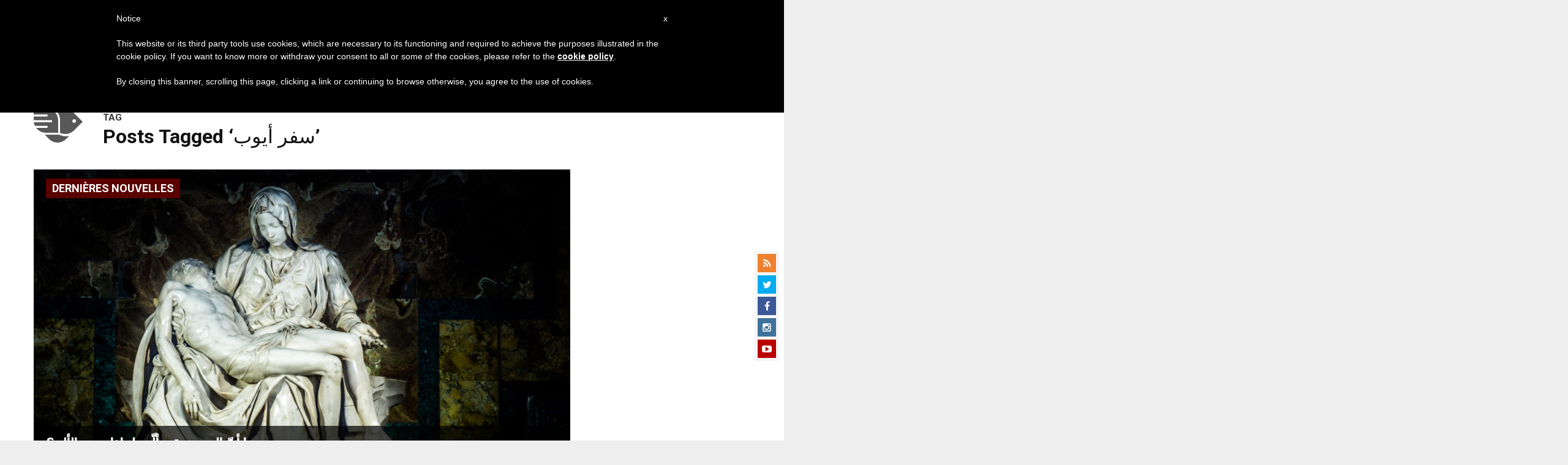

--- FILE ---
content_type: text/html; charset=utf-8
request_url: https://www.google.com/recaptcha/api2/aframe
body_size: 263
content:
<!DOCTYPE HTML><html><head><meta http-equiv="content-type" content="text/html; charset=UTF-8"></head><body><script nonce="uvir6pk5MTS5ilddts55sQ">/** Anti-fraud and anti-abuse applications only. See google.com/recaptcha */ try{var clients={'sodar':'https://pagead2.googlesyndication.com/pagead/sodar?'};window.addEventListener("message",function(a){try{if(a.source===window.parent){var b=JSON.parse(a.data);var c=clients[b['id']];if(c){var d=document.createElement('img');d.src=c+b['params']+'&rc='+(localStorage.getItem("rc::a")?sessionStorage.getItem("rc::b"):"");window.document.body.appendChild(d);sessionStorage.setItem("rc::e",parseInt(sessionStorage.getItem("rc::e")||0)+1);localStorage.setItem("rc::h",'1769308162751');}}}catch(b){}});window.parent.postMessage("_grecaptcha_ready", "*");}catch(b){}</script></body></html>

--- FILE ---
content_type: application/javascript;charset=UTF-8
request_url: https://widgets.vatican.va/w1/?l=4&vn=ar
body_size: 2694
content:
document.write("\n\n\n\n\n\n\n\n\n    \n\n<link type=\"text\/css\" rel=\"stylesheet\" href=\"\/\/www.vatican.va\/etc\/designs\/vatican\/library\/clientlibs\/themes\/vatican-widget.min.css\">\n<script type=\"text\/javascript\" src=\"\/\/www.vatican.va\/etc\/designs\/vatican\/library\/clientlibs\/themes\/vatican-widget.min.js\"><\/script>\n\n\n\n\n\n\n<div id=\"va-widget\">\n    <div id=\"va-tab\">\n        <ul role=\"tablist\">\n            <li class=\"multitab__link selected\" data-type=\"vn-view\" data-tab-label=\"data-tab-label\" role=\"tab\" id=\"tab-vn\" aria-selected=\"true\"><img src=\"https:\/\/www.vatican.va\/etc\/designs\/vatican\/library\/clientlibs\/themes\/vatican-widget\/images\/vn-disattivo-int.png\" alt=\"vaticannews\"><\/li><li class=\"multitab__link\" data-type=\"va-view\" data-tab-label=\"data-tab-label\" role=\"tab\" id=\"tab-va\" aria-selected=\"false\"><img src=\"https:\/\/www.vatican.va\/etc\/designs\/vatican\/library\/clientlibs\/themes\/vatican-widget\/images\/va-disattivo-int.png\" alt=\"vaticanva\"><\/li>\n        <\/ul>\n    <\/div>\n\n\n    <div id=\"va-widget-va\">\n        <div class=\"va-widget-teaser va-widget__teaser--list va-widget__latest--news\">\n            <div class=\"va-widget__teaser__contentWrapper\">\n\n                <div class=\"va-widget__key\"><\/div>\n\n                <div class=\"va-widget__teaser__list\">\n                    <div>\n                        \n                            <article>\n                                <div class=\"va-widget__teaser__list-article\">24.01.2026<\/div>\n                                <a href=\"https:\/\/www.vatican.va\/content\/leo-xiv\/es\/messages\/communications\/documents\/20260124-messaggio-comunicazioni-sociali.html\" target=\"_blank\">\n                                    <span class=\"va-widget__title\">LX Jornada Mundial de las Comunicaciones Sociales 2026<\/span>\n                                <\/a>\n                            <\/article>\n                        \n                            <article>\n                                <div class=\"va-widget__teaser__list-article\">21.01.2026<\/div>\n                                <a href=\"https:\/\/www.vatican.va\/content\/leo-xiv\/es\/audiences\/2026\/documents\/20260121-udienza-generale.html\" target=\"_blank\">\n                                    <span class=\"va-widget__title\">Audiencia general del 21 de enero de 2026 - Catequesis - Los Documentos del Concilio Vaticano II - I. Constituci\u00F3n dogm\u00E1tica Dei Verbum 2. Jesucristo, revelador del Padre. <\/span>\n                                <\/a>\n                            <\/article>\n                        \n                            <article>\n                                <div class=\"va-widget__teaser__list-article\">18.01.2026<\/div>\n                                <a href=\"https:\/\/www.vatican.va\/content\/leo-xiv\/es\/angelus\/2026\/documents\/20260118-angelus.html\" target=\"_blank\">\n                                    <span class=\"va-widget__title\">\u00C1ngelus, 18 de enero de 2026<\/span>\n                                <\/a>\n                            <\/article>\n                        \n                            <article>\n                                <div class=\"va-widget__teaser__list-article\">15.01.2026<\/div>\n                                <a href=\"https:\/\/www.vatican.va\/content\/leo-xiv\/es\/speeches\/2026\/january\/documents\/20260115-crans-montana.html\" target=\"_blank\">\n                                    <span class=\"va-widget__title\">A los familiares de los j\u00F3venes fallecidos en Crans-Montana (Suiza) (15 de enero de 2026)<\/span>\n                                <\/a>\n                            <\/article>\n                        \n                            <article>\n                                <div class=\"va-widget__teaser__list-article\">14.01.2026<\/div>\n                                <a href=\"https:\/\/www.vatican.va\/content\/leo-xiv\/es\/audiences\/2026\/documents\/20260114-udienza-generale.html\" target=\"_blank\">\n                                    <span class=\"va-widget__title\">Audiencia general del 14 de enero de 2026 - Catequesis - Los documentos del Concilio Vaticano II. I Constituci\u00F3n dogm\u00E1tica Dei Verbum. 1. Dios habla a los hombres como amigos <\/span>\n                                <\/a>\n                            <\/article>\n                        \n                            <article>\n                                <div class=\"va-widget__teaser__list-article\">13.01.2026<\/div>\n                                <a href=\"https:\/\/www.vatican.va\/content\/leo-xiv\/es\/messages\/sick\/documents\/20260113-messaggio-giornata-malato.html\" target=\"_blank\">\n                                    <span class=\"va-widget__title\">XXXIV Jornada Mundial del Enfermo 2026<\/span>\n                                <\/a>\n                            <\/article>\n                        \n                            <article>\n                                <div class=\"va-widget__teaser__list-article\">11.01.2026<\/div>\n                                <a href=\"https:\/\/www.vatican.va\/content\/leo-xiv\/es\/angelus\/2026\/documents\/20260111-angelus.html\" target=\"_blank\">\n                                    <span class=\"va-widget__title\">\u00C1ngelus, 11 de enero de 2026, <i>Fiesta del Bautismo del Se\u00F1or<\/i><\/span>\n                                <\/a>\n                            <\/article>\n                        \n                            <article>\n                                <div class=\"va-widget__teaser__list-article\">11.01.2026<\/div>\n                                <a href=\"https:\/\/www.vatican.va\/content\/leo-xiv\/es\/homilies\/2026\/documents\/20260111-battesimo.html\" target=\"_blank\">\n                                    <span class=\"va-widget__title\">Fiesta del Bautismo del Se\u00F1or - Santa Misa y bautismo de algunos ni\u00F1os (11 de enero de 2026)<\/span>\n                                <\/a>\n                            <\/article>\n                        \n                            <article>\n                                <div class=\"va-widget__teaser__list-article\">10.01.2026<\/div>\n                                <a href=\"https:\/\/www.vatican.va\/content\/leo-xiv\/es\/speeches\/2026\/january\/documents\/20260110-volontari-giubileo.html\" target=\"_blank\">\n                                    <span class=\"va-widget__title\">A los colaboradores y voluntarios del Jubileo (10 de enero de 2026)<\/span>\n                                <\/a>\n                            <\/article>\n                        \n                            <article>\n                                <div class=\"va-widget__teaser__list-article\">09.01.2026<\/div>\n                                <a href=\"https:\/\/www.vatican.va\/content\/leo-xiv\/es\/speeches\/2026\/january\/documents\/20260109-corpo-diplomatico.html\" target=\"_blank\">\n                                    <span class=\"va-widget__title\">A los miembros del Cuerpo Diplom\u00E1tico acreditado ante la Santa Sede para la presentaci\u00F3n de las felicitaciones de A\u00F1o Nuevo (9 de enero de 2026)<\/span>\n                                <\/a>\n                            <\/article>\n                        \n                    <\/div>\n                <\/div>\n            <\/div>\n        <\/div>\n        <div class=\"va-widget__icons\">\n            <a class=\"va-widget__social-tw\" href=\"https:\/\/twitter.com\/Pontifex_es\" target=\"_blank\"><\/a>\n            \n                <a class=\"va-widget__social-ig\" href=\"https:\/\/www.instagram.com\/pontifex\/\" target=\"_blank\"><\/a>\n            \n            \n            \n                <a class=\"va-widget__social-yt\" href=\"https:\/\/www.youtube.com\/@VaticanNews\" target=\"_blank\"><\/a>\n            \n            \n\n        <\/div>\n    <\/div>\n\n    <div id=\"va-widget-vn\">\n        <div class=\"va-widget-teaser va-widget__teaser--list va-widget__latest--news\">\n            <div class=\"va-widget__teaser__contentWrapper\">\n\n                <div class=\"va-widget__key\"><\/div>\n\n                <div class=\"va-widget__teaser__list\">\n                    <div>\n                        \n                            <article class=rtl>\n                                <div class=\"va-widget__teaser__list-article\">24.01.2026<\/div>\n                                <a href=\"https:\/\/www.vaticannews.va\/ar\/pope\/news\/2026-01\/messaggio-papa-lx-giornata-mondiale-comunicazioni-sociali-2026.html\" target=\"_blank\">\n                                    <span class=\"va-widget__title\">\n                    \u0631\u0633\u0627\u0644\u0629 \u0627\u0644\u0628\u0627\u0628\u0627 \u0644\u0627\u0648\u064F\u0646 \u0627\u0644\u0631\u0627\u0628\u0639 \u0639\u0634\u0631 \u0628\u0645\u0646\u0627\u0633\u0628\u0629 \u0627\u0644\u064A\u0648\u0645 \u0627\u0644\u0639\u0627\u0644\u0645\u064A \u0627\u0644\u0633\u062A\u064A\u0646 \u0644\u0648\u0633\u0627\u0626\u0644 \u0627\u0644\u062A\u0651\u0648\u0627\u0635\u0644 \u0627\u0644\u0627\u062C\u062A\u0645\u0627\u0639\u064A\u0651 \u0662\u0660\u0662\u0666\n                <\/span>\n                                <\/a>\n                            <\/article>\n                        \n                            <article class=rtl>\n                                <div class=\"va-widget__teaser__list-article\">24.01.2026<\/div>\n                                <a href=\"https:\/\/www.vaticannews.va\/ar\/vatican-city\/news\/2026-01\/cardinal-parolin-omelia-relazioni-diplomatiche-brasile.html\" target=\"_blank\">\n                                    <span class=\"va-widget__title\">\n                    \u0627\u0644\u0643\u0627\u0631\u062F\u064A\u0646\u0627\u0644 \u0628\u0627\u0631\u0648\u0644\u064A\u0646 \u064A\u062A\u0631\u0623\u0633 \u0627\u0644\u0642\u062F\u0627\u0633 \u0641\u064A \u0627\u0644\u0630\u0643\u0631\u0649 \u0627\u0644\u0645\u0626\u0648\u064A\u0629 \u0627\u0644\u062B\u0627\u0646\u064A\u0629 \u0644\u0625\u0642\u0627\u0645\u0629 \u0639\u0644\u0627\u0642\u0627\u062A \u062F\u0628\u0644\u0648\u0645\u0627\u0633\u064A\u0629 \u0628\u064A\u0646 \u0627\u0644\u0643\u0631\u0633\u064A \u0627\u0644\u0631\u0633\u0648\u0644\u064A \u0648\u0627\u0644\u0628\u0631\u0627\u0632\u064A\u0644\n                <\/span>\n                                <\/a>\n                            <\/article>\n                        \n                            <article class=rtl>\n                                <div class=\"va-widget__teaser__list-article\">23.01.2026<\/div>\n                                <a href=\"https:\/\/www.vaticannews.va\/ar\/pope\/news\/2026-01\/papa-leone-xiv-udienza-granduca-granduchessa-lussemburgo.html\" target=\"_blank\">\n                                    <span class=\"va-widget__title\">\n                    \u0627\u0644\u0628\u0627\u0628\u0627 \u0644\u0627\u0648\u064F\u0646 \u0627\u0644\u0631\u0627\u0628\u0639 \u0639\u0634\u0631 \u064A\u0633\u062A\u0642\u0628\u0644 \u062F\u0648\u0642 \u0644\u0648\u0643\u0633\u0645\u0628\u0648\u0631\u063A \u0627\u0644\u0623\u0643\u0628\u0631 \u063A\u064A\u0648\u0645 \u0627\u0644\u062E\u0627\u0645\u0633 \u0648\u0627\u0644\u062F\u0648\u0642\u0629 \u0627\u0644\u0643\u0628\u0631\u0649 \u0633\u062A\u064A\u0641\u0627\u0646\u064A\n                <\/span>\n                                <\/a>\n                            <\/article>\n                        \n                            <article class=rtl>\n                                <div class=\"va-widget__teaser__list-article\">23.01.2026<\/div>\n                                <a href=\"https:\/\/www.vaticannews.va\/ar\/world\/news\/2026-01\/unicef-italia-giornatainternazionaledelleducazione.html\" target=\"_blank\">\n                                    <span class=\"va-widget__title\">\n                    \u0627\u0644\u064A\u0648\u0646\u064A\u0633\u0641: \u0627\u0644\u064A\u0648\u0645 \u0627\u0644\u062F\u0648\u0644\u064A \u0644\u0644\u062A\u0639\u0644\u064A\u0645 - \u0623\u0642\u0644 \u0645\u0646 \u0665\u0660\u066A \u0645\u0646 \u0627\u0644\u0637\u0644\u0627\u0628 \u064A\u0635\u0631\u0651\u062D\u0648\u0646 \u0628\u0627\u0644\u0634\u0639\u0648\u0631 \u0628\u0645\u0634\u0627\u0631\u0643\u0629 \u0645\u0647\u0645\u0629 \u0641\u064A \u0627\u0644\u062D\u064A\u0627\u0629 \u0627\u0644\u0645\u062F\u0631\u0633\u064A\u0629\n                <\/span>\n                                <\/a>\n                            <\/article>\n                        \n                            <article class=rtl>\n                                <div class=\"va-widget__teaser__list-article\">23.01.2026<\/div>\n                                <a href=\"https:\/\/www.vaticannews.va\/ar\/vatican-city\/news\/2026-01\/intervista-mons-pace-unita-cristiani.html\" target=\"_blank\">\n                                    <span class=\"va-widget__title\">\n                    \u0645\u0642\u0627\u0628\u0644\u0629 \u0645\u0639 \u0623\u0645\u064A\u0646 \u0633\u0631 \u0627\u0644\u062F\u0627\u0626\u0631\u0629 \u0627\u0644\u0641\u0627\u062A\u064A\u0643\u0627\u0646\u064A\u0629 \u0644\u062A\u0639\u0632\u064A\u0632 \u0648\u062D\u062F\u0629 \u0627\u0644\u0645\u0633\u064A\u062D\u064A\u064A\u0646 \u0631\u0626\u064A\u0633 \u0627\u0644\u0623\u0633\u0627\u0642\u0641\u0629 \u0641\u0644\u0627\u0641\u064A\u0648 \u0628\u0627\u0634\u064A \n                <\/span>\n                                <\/a>\n                            <\/article>\n                        \n                            <article class=rtl>\n                                <div class=\"va-widget__teaser__list-article\">23.01.2026<\/div>\n                                <a href=\"https:\/\/www.vaticannews.va\/ar\/church\/news\/2026-01\/vescovi-terra-santa-solidarieta-religione.html\" target=\"_blank\">\n                                    <span class=\"va-widget__title\">\n                    \u0645\u0646\u0633\u0642\u064A\u0629 \u0623\u0633\u0627\u0642\u0641\u0629 \u0627\u0644\u0623\u0631\u0636 \u0627\u0644\u0645\u0642\u062F\u0633\u0629: \u0643\u0627\u0631\u062B\u0629 \u0625\u0646\u0633\u0627\u0646\u064A\u0629 \u0641\u064A \u063A\u0632\u0629\n                <\/span>\n                                <\/a>\n                            <\/article>\n                        \n                            <article class=rtl>\n                                <div class=\"va-widget__teaser__list-article\">23.01.2026<\/div>\n                                <a href=\"https:\/\/www.vaticannews.va\/ar\/pope\/news\/2026-01\/papa-leone-xiv-messaggio-march-for-life-washington.html\" target=\"_blank\">\n                                    <span class=\"va-widget__title\">\n                    \u0627\u0644\u0628\u0627\u0628\u0627: \u0627\u0644\u0645\u062C\u062A\u0645\u0639 \u0627\u0644\u0633\u0644\u064A\u0645 \u0647\u0648 \u0627\u0644\u0630\u064A \u064A\u062D\u0645\u064A \u0642\u062F\u0633\u064A\u0629 \u0627\u0644\u062D\u064A\u0627\u0629 \u0627\u0644\u0628\u0634\u0631\u064A\u0629\n                <\/span>\n                                <\/a>\n                            <\/article>\n                        \n                            <article class=rtl>\n                                <div class=\"va-widget__teaser__list-article\">22.01.2026<\/div>\n                                <a href=\"https:\/\/www.vaticannews.va\/ar\/vatican-city\/news\/2026-01\/parolin-incontro-osservatorio-for-independent-thinking.html\" target=\"_blank\">\n                                    <span class=\"va-widget__title\">\n                    \u0628\u0627\u0631\u0648\u0644\u064A\u0646 \u0644\u0644\u0634\u0628\u0627\u0628: \u062A\u0639\u0644\u0645\u0648\u0627 \u0645\u0646 \u0625\u062E\u0641\u0627\u0642\u0627\u062A\u0643\u0645 \u0648\u0627\u0644\u062A\u0632\u0645\u0648\u0627 \u0641\u064A \u0627\u0644\u0633\u064A\u0627\u0633\u0629\n                <\/span>\n                                <\/a>\n                            <\/article>\n                        \n                            <article class=rtl>\n                                <div class=\"va-widget__teaser__list-article\">22.01.2026<\/div>\n                                <a href=\"https:\/\/www.vaticannews.va\/ar\/pope\/news\/2026-01\/messaggio-papa-porta-a-porta.html\" target=\"_blank\">\n                                    <span class=\"va-widget__title\">\n                    \u0627\u0644\u0628\u0627\u0628\u0627 \u064A\u0648\u062C\u0647 \u0631\u0633\u0627\u0644\u0629 \u0625\u0644\u0649 \u0623\u0633\u0631\u0629 \u0628\u0631\u0646\u0627\u0645\u062C Porta a Porta \u0641\u064A \u0627\u0644\u0630\u0643\u0631\u0649 \u0627\u0644\u0633\u0646\u0648\u064A\u0629 \u0627\u0644\u062B\u0644\u0627\u062B\u064A\u0646 \u0644\u0627\u0646\u0637\u0644\u0627\u0642\u062A\u0647\n                <\/span>\n                                <\/a>\n                            <\/article>\n                        \n                            <article class=rtl>\n                                <div class=\"va-widget__teaser__list-article\">22.01.2026<\/div>\n                                <a href=\"https:\/\/www.vaticannews.va\/ar\/pope\/news\/2026-01\/papa-messaggio-giornate-san-francesco-di-sales.html\" target=\"_blank\">\n                                    <span class=\"va-widget__title\">\n                    \u0631\u0633\u0627\u0644\u0629 \u0627\u0644\u0628\u0627\u0628\u0627 \u0625\u0644\u0649 \u0627\u0644\u0645\u0634\u0627\u0631\u0643\u064A\u0646 \u0641\u064A \u0641\u0639\u0627\u0644\u064A\u0627\u062A \"\u0623\u064A\u0627\u0645 \u0627\u0644\u0642\u062F\u064A\u0633 \u0641\u0631\u0646\u0633\u064A\u0633 \u062F\u064A \u0633\u0627\u0644\" \u0627\u0644\u0645\u0646\u0639\u0642\u062F\u0629 \u0641\u064A \u0644\u0648\u0631\u062F\n                <\/span>\n                                <\/a>\n                            <\/article>\n                        \n                    <\/div>\n                <\/div>\n            <\/div>\n        <\/div>\n        <div class=\"va-widget__icons\">\n            \n                <a class=\"va-widget__social-fb\" href=\"https:\/\/www.facebook.com\/vaticannews.ar\/?brand_redir=DISABLE\" target=\"_blank\"><\/a>\n            \n            \n                <a class=\"va-widget__social-tw\" href=\"https:\/\/twitter.com\/vaticannews\" target=\"_blank\"><\/a>\n            \n            \n                <a class=\"va-widget__social-ig\" href=\"https:\/\/www.instagram.com\/vaticannews\/\" target=\"_blank\"><\/a>\n            \n            \n                <a class=\"va-widget__social-yt\" href=\"https:\/\/www.youtube.com\/@VaticanNews\" target=\"_blank\"><\/a>\n            \n            \n                <a class=\"va-widget__social-nl\" href=\"https:\/\/www.vaticannews.va\/en\/newsletter-registration.html\" target=\"_blank\"><\/a>\n            \n        <\/div>\n    <\/div>\n\n<\/div>\n\n\n\n\n\n<script>\n    WidgetVa.init();\n<\/script>\n\n");